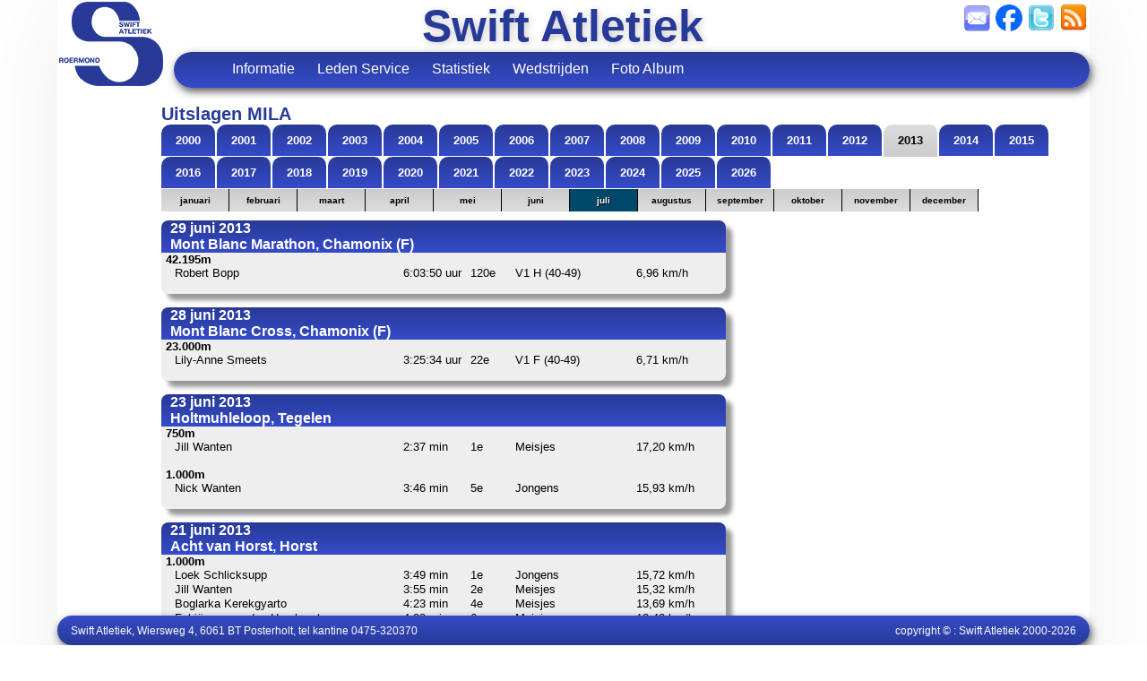

--- FILE ---
content_type: text/html
request_url: https://www.swiftatl.org/index.php?page=8&maand=7&jaar=2013
body_size: 56450
content:
<!doctype html>
<html lang="nl"><head>
<!--[if lt IE 9]>
        <script>
        document.createElement('header');
        document.createElement('nav');
        document.createElement('section');
        document.createElement('article');
        document.createElement('aside');
        document.createElement('footer');
        document.createElement('hgroup');
        </script>
        <![endif]-->
<meta charset="UTF-8">
<meta property="og:title" content="Swift Atletiek"> 
<meta property="og:url" content="http://www.swiftatletiek.nl"> 
<meta property="og:description" content=" ">
<meta property="og:image" content="http://www.swiftatletiek.nl/_image/logo_swift.jpg">
<meta name="description" content="Het wedstrijd overzicht van de weg/veld prestaties vanaf de Junioren B en ouder / juli 2013">
<link rel="image_src" href="http://www.swiftatletiek.nl/_image/logo_swift.jpg">
<meta property="og:locale" content="nl_NL">
<meta name="keywords" content="Atletiek,Roermond,Swift,Wedstrijden,Uitslagen, AV Swift, Ranglijsten">
<meta name="author" content="Swift Atletiek">
<title>Resultaten loopwedstrijden juli 2013 - Swift Atletiek</title>
<link rel="shortcut icon" href="_image/favicon.ico">
<link rel="stylesheet" type="text/css" href="_css/style.css">
<link rel="stylesheet" type="text/css" href="_css/menu.css">
<link rel="stylesheet" type="text/css" href="_css/ranglijst.css" media="all">
 
</head>

<body>
<div id="wrapper">
<header>
	<a class="logo" href="index.php" title="Begin"><img src="_image/logo_swift.png" alt="Begin" width="116" height="94" class="logo"></a>
	<div id="socialmedia">
    <a class="noborder" href="index.php?page=30&amp;soort=smoel&amp;id=2" title="Mail Swift Atletiek">
      <img class="noborder" src="_image/icon-contact.png" alt="Contact">
    </a>
    <a class="noborder" href="https://www.facebook.com/pages/Swift-Atletiek/132180323526473" target="_blank" title="Swift Facebook Pagina">
      <img class="noborder" src="_image/icon-facebook.png" alt="Facebook">
    </a>
    <a class="noborder" href="https://twitter.com/SwiftAtletiek" target="_blank" title="Swift Twitter Feed">
      <img class="noborder" src="_image/icon-twitter.png" alt="Twitter">
    </a>
    <a class="noborder" href="http://www.swiftatletiek.nl/rss.php" target="_blank" title="Swift RSS Feed">
      <img class="noborder" src="_image/icon-rss.png" alt="RSS">
    </a>
	</div>
	<h1>Swift Atletiek</h1>
	<nav>
<ul>
  <li>
    <a  href="#">Informatie</a>
    <ul>
      <li>
        <a  href="index.php?page=6">Categorie berekenen</a>
      </li>
      <li>
        <a  href="index.php?page=46">Electronische Tijdwaarneming</a>
      </li>
    </ul>
  </li>
  <li>
    <a  href="#">Leden Service</a>
    <ul>
      <li>
        <a  href="index.php?page=32">Brieven van Swift</a>
      </li>
    </ul>
  </li>
  <li>
    <a  href="#">Statistiek</a>
    <ul>
      <li>
        <a  href="index.php?page=17">Clubrecords</a>
      </li>
      <li>
        <a  href="index.php?page=37">Baanrecords</a>
      </li>
      <li>
        <a  href="#" >Baan Atletiek</a>
			<span class="pijl">&#9654;</span>
        <ul>
          <li>
            <a  href="index.php?page=14">Uitslagen</a>
          </li>
          <li>
            <a  href="index.php?page=15">Ranglijsten</a>
          </li>
          <li>
            <a  href="index.php?page=73">Estafettes</a>
          </li>
          <li>
            <a  href="index.php?page=18">Resultaten per atleet</a>
          </li>
          <li>
            <a  href="index.php?page=42">Statistieken</a>
          </li>
          <li>
            <a  href="index.php?page=72">Kampioenen</a>
          </li>
      </ul>
      </li>
      <li>
        <a  href="#" >Weg / Veld</a>
			<span class="pijl">&#9654;</span>
        <ul>
          <li>
            <a  href="index.php?page=8">Uitslagen</a>
          </li>
          <li>
            <a  href="index.php?page=36">Ranglijsten</a>
          </li>
          <li>
            <a  href="index.php?page=9">Resultaten per atleet</a>
          </li>
          <li>
            <a  href="index.php?page=51">Statistieken</a>
          </li>
      </ul>
      </li>
      <li>
        <a  href="https://www.atletiek.nl/ranglijsten/" target="_blank">Landelijke Ranglijsten</a>
      </li>
      <li>
        <a  href="http://www.ranglijsten.tk" target="_blank">Landelijke Ranglijsten voor 2018</a>
      </li>
    </ul>
  </li>
  <li>
    <a  href="#">Wedstrijden</a>
    <ul>
      <li>
        <a  href="index.php?page=27">Wedstrijden</a>
      </li>
      <li>
        <a  href="http://www.neelderveldloop.nl" target="_blank">Neelder Veldloop</a>
      </li>
      <li>
        <a  href="http://www.kragtenavondloopherten.nl" target="_blank">Kragten Avondloop Herten</a>
      </li>
    </ul>
  </li>
  <li>
    <a  href="#">Foto Album</a>
    <ul>
      <li>
        <a  href="https://picasaweb.google.com/116474470476567183717" target="_blank">Picasa Album</a>
      </li>
      <li>
        <a  href="http://album.swiftatletiek.nl" target="_blank">Oud Album</a>
      </li>
    </ul>
  </li>
</ul>
	</nav>
<div class="clearfix"></div>
</header>

<div id="content">
<div class="content">
<h2 class='loop'>Uitslagen MILA</h2><div>
<ul id="standenmenu">
  <li><a href="index.php?page=8&amp;maand=7&amp;jaar=2000">2000</a></li>
  <li><a href="index.php?page=8&amp;maand=7&amp;jaar=2001">2001</a></li>
  <li><a href="index.php?page=8&amp;maand=7&amp;jaar=2002">2002</a></li>
  <li><a href="index.php?page=8&amp;maand=7&amp;jaar=2003">2003</a></li>
  <li><a href="index.php?page=8&amp;maand=7&amp;jaar=2004">2004</a></li>
  <li><a href="index.php?page=8&amp;maand=7&amp;jaar=2005">2005</a></li>
  <li><a href="index.php?page=8&amp;maand=7&amp;jaar=2006">2006</a></li>
  <li><a href="index.php?page=8&amp;maand=7&amp;jaar=2007">2007</a></li>
  <li><a href="index.php?page=8&amp;maand=7&amp;jaar=2008">2008</a></li>
  <li><a href="index.php?page=8&amp;maand=7&amp;jaar=2009">2009</a></li>
  <li><a href="index.php?page=8&amp;maand=7&amp;jaar=2010">2010</a></li>
  <li><a href="index.php?page=8&amp;maand=7&amp;jaar=2011">2011</a></li>
  <li><a href="index.php?page=8&amp;maand=7&amp;jaar=2012">2012</a></li>
  <li><a class="selectcat" href="#">2013</a></li>
  <li><a href="index.php?page=8&amp;maand=7&amp;jaar=2014">2014</a></li>
  <li><a href="index.php?page=8&amp;maand=7&amp;jaar=2015">2015</a></li>
  <li><a href="index.php?page=8&amp;maand=7&amp;jaar=2016">2016</a></li>
  <li><a href="index.php?page=8&amp;maand=7&amp;jaar=2017">2017</a></li>
  <li><a href="index.php?page=8&amp;maand=7&amp;jaar=2018">2018</a></li>
  <li><a href="index.php?page=8&amp;maand=7&amp;jaar=2019">2019</a></li>
  <li><a href="index.php?page=8&amp;maand=7&amp;jaar=2020">2020</a></li>
  <li><a href="index.php?page=8&amp;maand=7&amp;jaar=2021">2021</a></li>
  <li><a href="index.php?page=8&amp;maand=7&amp;jaar=2022">2022</a></li>
  <li><a href="index.php?page=8&amp;maand=7&amp;jaar=2023">2023</a></li>
  <li><a href="index.php?page=8&amp;maand=7&amp;jaar=2024">2024</a></li>
  <li><a href="index.php?page=8&amp;maand=7&amp;jaar=2025">2025</a></li>
  <li><a href="index.php?page=8&amp;maand=7&amp;jaar=2026">2026</a></li>
</ul>
<ul id="standencatmenu">
  <li><a href="index.php?page=8&amp;maand=1&amp;jaar=2013">januari</a></li>
  <li><a href="index.php?page=8&amp;maand=2&amp;jaar=2013">februari</a></li>
  <li><a href="index.php?page=8&amp;maand=3&amp;jaar=2013">maart</a></li>
  <li><a href="index.php?page=8&amp;maand=4&amp;jaar=2013">april</a></li>
  <li><a href="index.php?page=8&amp;maand=5&amp;jaar=2013">mei</a></li>
  <li><a href="index.php?page=8&amp;maand=6&amp;jaar=2013">juni</a></li>
  <li><a class="selectcat" href="#">juli</a></li>
  <li><a href="index.php?page=8&amp;maand=8&amp;jaar=2013">augustus</a></li>
  <li><a href="index.php?page=8&amp;maand=9&amp;jaar=2013">september</a></li>
  <li><a href="index.php?page=8&amp;maand=10&amp;jaar=2013">oktober</a></li>
  <li><a href="index.php?page=8&amp;maand=11&amp;jaar=2013">november</a></li>
  <li><a href="index.php?page=8&amp;maand=12&amp;jaar=2013">december</a></li>
</ul>
</div>
<table style="border-collapse:collapse;border:none; width:630px" class="ronderand"><tr><td colspan="5" class="ronderandboven" style="font-size:1.2em; text-align:left; padding-left:10px;">29 juni 2013<br>Mont Blanc Marathon, Chamonix (F)</td></tr><tr><td colspan="5" style="padding-left:5px; font-weight:bold;" >42.195m</td></tr><tr style="line-height:1.3em;">
<td style="vertical-align:top; width:255px; padding-left:15px">Robert Bopp</td><td style=" vertical-align:top; width:75px;">6:03:50 uur</td><td style=" vertical-align:top; width:50px;" class="loop">120e</td><td  style=" vertical-align:top; width:135px;">V1 H (40-49)</td><td style=" vertical-align:top; width:100px;">  6,96 km/h</td></tr><tr><td colspan="5">&nbsp;</td></tr></table><br><table style="border-collapse:collapse;border:none; width:630px" class="ronderand"><tr><td colspan="5" class="ronderandboven" style="font-size:1.2em; text-align:left; padding-left:10px;">28 juni 2013<br>Mont Blanc Cross, Chamonix (F)</td></tr><tr><td colspan="5" style="padding-left:5px; font-weight:bold;" >23.000m</td></tr><tr style="line-height:1.3em;">
<td style="vertical-align:top; width:255px; padding-left:15px">Lily-Anne Smeets</td><td style=" vertical-align:top; width:75px;">3:25:34 uur</td><td style=" vertical-align:top; width:50px;" class="loop">22e</td><td  style=" vertical-align:top; width:135px;">V1 F (40-49)</td><td style=" vertical-align:top; width:100px;">  6,71 km/h</td></tr><tr><td colspan="5">&nbsp;</td></tr></table><br><table style="border-collapse:collapse;border:none; width:630px" class="ronderand"><tr><td colspan="5" class="ronderandboven" style="font-size:1.2em; text-align:left; padding-left:10px;">23 juni 2013<br>Holtmuhleloop, Tegelen</td></tr><tr><td colspan="5" style="padding-left:5px; font-weight:bold;" >750m</td></tr><tr style="line-height:1.3em;">
<td style="vertical-align:top; width:255px; padding-left:15px">Jill Wanten</td><td style=" vertical-align:top; width:75px;">2:37 min</td><td style=" vertical-align:top; width:50px;" class="loop">1e</td><td  style=" vertical-align:top; width:135px;">Meisjes</td><td style=" vertical-align:top; width:100px;"> 17,20 km/h</td></tr><tr><td colspan="5">&nbsp;</td></tr><tr><td colspan="5" style="padding-left:5px; font-weight:bold;" >1.000m</td></tr><tr style="line-height:1.3em;">
<td style="vertical-align:top; width:255px; padding-left:15px">Nick Wanten</td><td style=" vertical-align:top; width:75px;">3:46 min</td><td style=" vertical-align:top; width:50px;" class="loop">5e</td><td  style=" vertical-align:top; width:135px;">Jongens</td><td style=" vertical-align:top; width:100px;"> 15,93 km/h</td></tr><tr><td colspan="5">&nbsp;</td></tr></table><br><table style="border-collapse:collapse;border:none; width:630px" class="ronderand"><tr><td colspan="5" class="ronderandboven" style="font-size:1.2em; text-align:left; padding-left:10px;">21 juni 2013<br>Acht van Horst, Horst</td></tr><tr><td colspan="5" style="padding-left:5px; font-weight:bold;" >1.000m</td></tr><tr style="line-height:1.3em;">
<td style="vertical-align:top; width:255px; padding-left:15px">Loek Schlicksupp</td><td style=" vertical-align:top; width:75px;">3:49 min</td><td style=" vertical-align:top; width:50px;" class="loop">1e</td><td  style=" vertical-align:top; width:135px;">Jongens</td><td style=" vertical-align:top; width:100px;"> 15,72 km/h</td></tr><tr style="line-height:1.3em;">
<td style="vertical-align:top; width:255px; padding-left:15px">Jill Wanten</td><td style=" vertical-align:top; width:75px;">3:55 min</td><td style=" vertical-align:top; width:50px;" class="loop">2e</td><td  style=" vertical-align:top; width:135px;">Meisjes</td><td style=" vertical-align:top; width:100px;"> 15,32 km/h</td></tr><tr style="line-height:1.3em;">
<td style="vertical-align:top; width:255px; padding-left:15px">Boglarka Kerekgyarto</td><td style=" vertical-align:top; width:75px;">4:23 min</td><td style=" vertical-align:top; width:50px;" class="loop">4e</td><td  style=" vertical-align:top; width:135px;">Meisjes</td><td style=" vertical-align:top; width:100px;"> 13,69 km/h</td></tr><tr style="line-height:1.3em;">
<td style="vertical-align:top; width:255px; padding-left:15px">Fabiënne van den Hombergh</td><td style=" vertical-align:top; width:75px;">4:28 min</td><td style=" vertical-align:top; width:50px;" class="loop">6e</td><td  style=" vertical-align:top; width:135px;">Meisjes</td><td style=" vertical-align:top; width:100px;"> 13,43 km/h</td></tr><tr style="line-height:1.3em;">
<td style="vertical-align:top; width:255px; padding-left:15px">Matyas Kerekgyarto</td><td style=" vertical-align:top; width:75px;">4:40 min</td><td style=" vertical-align:top; width:50px;" class="loop">6e</td><td  style=" vertical-align:top; width:135px;">Jongens</td><td style=" vertical-align:top; width:100px;"> 12,86 km/h</td></tr><tr style="line-height:1.3em;">
<td style="vertical-align:top; width:255px; padding-left:15px">Karlijn van Duijnhoven</td><td style=" vertical-align:top; width:75px;">4:40 min</td><td style=" vertical-align:top; width:50px;" class="loop">8e</td><td  style=" vertical-align:top; width:135px;">Meisjes</td><td style=" vertical-align:top; width:100px;"> 12,86 km/h</td></tr><tr><td colspan="5">&nbsp;</td></tr><tr><td colspan="5" style="padding-left:5px; font-weight:bold;" >2.500m</td></tr><tr style="line-height:1.3em;">
<td style="vertical-align:top; width:255px; padding-left:15px">Nick Wanten</td><td style=" vertical-align:top; width:75px;">9:27 min</td><td style=" vertical-align:top; width:50px;" class="loop">6e</td><td  style=" vertical-align:top; width:135px;">Jongens</td><td style=" vertical-align:top; width:100px;"> 15,87 km/h</td></tr><tr><td colspan="5">&nbsp;</td></tr><tr><td colspan="5" style="padding-left:5px; font-weight:bold;" >5.000m</td></tr><tr style="line-height:1.3em;">
<td style="vertical-align:top; width:255px; padding-left:15px">Peter Wijnands</td><td style=" vertical-align:top; width:75px;">21:49 min</td><td style=" vertical-align:top; width:50px;" class="loop">20e</td><td  style=" vertical-align:top; width:135px;">Mannen</td><td style=" vertical-align:top; width:100px;"> 13,75 km/h</td></tr><tr style="line-height:1.3em;">
<td style="vertical-align:top; width:255px; padding-left:15px">Lily-Anne Smeets</td><td style=" vertical-align:top; width:75px;">22:11 min</td><td style=" vertical-align:top; width:50px;" class="loop">1e</td><td  style=" vertical-align:top; width:135px;">V45</td><td style=" vertical-align:top; width:100px;"> 13,52 km/h</td></tr><tr style="line-height:1.3em;">
<td style="vertical-align:top; width:255px; padding-left:15px">Vicky Jeurissen</td><td style=" vertical-align:top; width:75px;">26:58 min</td><td style=" vertical-align:top; width:50px;" class="loop">10e</td><td  style=" vertical-align:top; width:135px;">Vrouwen</td><td style=" vertical-align:top; width:100px;"> 11,12 km/h</td></tr><tr style="line-height:1.3em;">
<td style="vertical-align:top; width:255px; padding-left:15px">Marjan Schmitz</td><td style=" vertical-align:top; width:75px;">27:27 min</td><td style=" vertical-align:top; width:50px;" class="loop">2e</td><td  style=" vertical-align:top; width:135px;">V50</td><td style=" vertical-align:top; width:100px;"> 10,93 km/h</td></tr><tr><td colspan="5">&nbsp;</td></tr><tr><td colspan="5" style="padding-left:5px; font-weight:bold;" >10.000m</td></tr><tr style="line-height:1.3em;">
<td style="vertical-align:top; width:255px; padding-left:15px">John Kreemers</td><td style=" vertical-align:top; width:75px;">38:47 min</td><td style=" vertical-align:top; width:50px;" class="loop">4e</td><td  style=" vertical-align:top; width:135px;">M40</td><td style=" vertical-align:top; width:100px;"> 15,47 km/h</td></tr><tr style="line-height:1.3em;">
<td style="vertical-align:top; width:255px; padding-left:15px">Chris Steuns</td><td style=" vertical-align:top; width:75px;">43:21 min</td><td style=" vertical-align:top; width:50px;" class="loop">8e</td><td  style=" vertical-align:top; width:135px;">Mannen</td><td style=" vertical-align:top; width:100px;"> 13,84 km/h</td></tr><tr style="line-height:1.3em;">
<td style="vertical-align:top; width:255px; padding-left:15px">Rob Wolters</td><td style=" vertical-align:top; width:75px;">46:43 min</td><td style=" vertical-align:top; width:50px;" class="loop">13e</td><td  style=" vertical-align:top; width:135px;">M50</td><td style=" vertical-align:top; width:100px;"> 12,84 km/h</td></tr><tr><td colspan="5">&nbsp;</td></tr></table><br><table style="border-collapse:collapse;border:none; width:630px" class="ronderand"><tr><td colspan="5" class="ronderandboven" style="font-size:1.2em; text-align:left; padding-left:10px;">9 juni 2013<br>Leuvenheimse Beekloop, Leuvenheim</td></tr><tr><td colspan="5" style="padding-left:5px; font-weight:bold;" >7.500m</td></tr><tr style="line-height:1.3em;">
<td style="vertical-align:top; width:255px; padding-left:15px">Chris Frencken</td><td style=" vertical-align:top; width:75px;">31:16 min</td><td style=" vertical-align:top; width:50px;" class="loop">10e</td><td  style=" vertical-align:top; width:135px;">Mannen</td><td style=" vertical-align:top; width:100px;"> 14,39 km/h</td></tr><tr><td colspan="5">&nbsp;</td></tr></table><br><table style="border-collapse:collapse;border:none; width:630px" class="ronderand"><tr><td colspan="5" class="ronderandboven" style="font-size:1.2em; text-align:left; padding-left:10px;">8 juni 2013<br>Steinakkerloop, Stramproy</td></tr><tr><td colspan="5" style="padding-left:5px; font-weight:bold;" >2.500m</td></tr><tr style="line-height:1.3em;">
<td style="vertical-align:top; width:255px; padding-left:15px">Guus Winkelmolen</td><td style=" vertical-align:top; width:75px;">8:40 min</td><td style=" vertical-align:top; width:50px;" class="loop">1e</td><td  style=" vertical-align:top; width:135px;">Jongens 17</td><td style=" vertical-align:top; width:100px;"> 17,31 km/h</td></tr><tr style="line-height:1.3em;">
<td style="vertical-align:top; width:255px; padding-left:15px">Siem Winkelmolen</td><td style=" vertical-align:top; width:75px;">9:53 min</td><td style=" vertical-align:top; width:50px;" class="loop">2e</td><td  style=" vertical-align:top; width:135px;">Jongens 12</td><td style=" vertical-align:top; width:100px;"> 15,18 km/h</td></tr><tr style="line-height:1.3em;">
<td style="vertical-align:top; width:255px; padding-left:15px">Julie van de Wal</td><td style=" vertical-align:top; width:75px;">10:14 min</td><td style=" vertical-align:top; width:50px;" class="loop">1e</td><td  style=" vertical-align:top; width:135px;">Meisjes 12</td><td style=" vertical-align:top; width:100px;"> 14,66 km/h</td></tr><tr style="line-height:1.3em;">
<td style="vertical-align:top; width:255px; padding-left:15px">Loek Schlicksupp</td><td style=" vertical-align:top; width:75px;">10:16 min</td><td style=" vertical-align:top; width:50px;" class="loop">4e</td><td  style=" vertical-align:top; width:135px;">Jongens 12</td><td style=" vertical-align:top; width:100px;"> 14,61 km/h</td></tr><tr style="line-height:1.3em;">
<td style="vertical-align:top; width:255px; padding-left:15px">Nick Wanten</td><td style=" vertical-align:top; width:75px;">10:33 min</td><td style=" vertical-align:top; width:50px;" class="loop">4e</td><td  style=" vertical-align:top; width:135px;">Jongens 17</td><td style=" vertical-align:top; width:100px;"> 14,22 km/h</td></tr><tr style="line-height:1.3em;">
<td style="vertical-align:top; width:255px; padding-left:15px">Jill Wanten</td><td style=" vertical-align:top; width:75px;">11:24 min</td><td style=" vertical-align:top; width:50px;" class="loop">5e</td><td  style=" vertical-align:top; width:135px;">Meisjes 12</td><td style=" vertical-align:top; width:100px;"> 13,16 km/h</td></tr><tr style="line-height:1.3em;">
<td style="vertical-align:top; width:255px; padding-left:15px">Boglarka Kerekgyarto</td><td style=" vertical-align:top; width:75px;">11:38 min</td><td style=" vertical-align:top; width:50px;" class="loop">6e</td><td  style=" vertical-align:top; width:135px;">Meisjes 12</td><td style=" vertical-align:top; width:100px;"> 12,89 km/h</td></tr><tr style="line-height:1.3em;">
<td style="vertical-align:top; width:255px; padding-left:15px">Sten Driessen</td><td style=" vertical-align:top; width:75px;">11:42 min</td><td style=" vertical-align:top; width:50px;" class="loop">9e</td><td  style=" vertical-align:top; width:135px;">Jongens 12</td><td style=" vertical-align:top; width:100px;"> 12,82 km/h</td></tr><tr style="line-height:1.3em;">
<td style="vertical-align:top; width:255px; padding-left:15px">Sarah Bopp</td><td style=" vertical-align:top; width:75px;">11:51 min</td><td style=" vertical-align:top; width:50px;" class="loop">8e</td><td  style=" vertical-align:top; width:135px;">Meisjes 12</td><td style=" vertical-align:top; width:100px;"> 12,66 km/h</td></tr><tr style="line-height:1.3em;">
<td style="vertical-align:top; width:255px; padding-left:15px">Aberash Douven</td><td style=" vertical-align:top; width:75px;">11:51 min</td><td style=" vertical-align:top; width:50px;" class="loop">7e</td><td  style=" vertical-align:top; width:135px;">Meisjes 12</td><td style=" vertical-align:top; width:100px;"> 12,66 km/h</td></tr><tr style="line-height:1.3em;">
<td style="vertical-align:top; width:255px; padding-left:15px">Fabiënne van den Hombergh</td><td style=" vertical-align:top; width:75px;">13:25 min</td><td style=" vertical-align:top; width:50px;" class="loop">12e</td><td  style=" vertical-align:top; width:135px;">Meisjes 12</td><td style=" vertical-align:top; width:100px;"> 11,18 km/h</td></tr><tr style="line-height:1.3em;">
<td style="vertical-align:top; width:255px; padding-left:15px">Matyas Kerekgyarto</td><td style=" vertical-align:top; width:75px;">13:57 min</td><td style=" vertical-align:top; width:50px;" class="loop">13e</td><td  style=" vertical-align:top; width:135px;">Jongens 12</td><td style=" vertical-align:top; width:100px;"> 10,75 km/h</td></tr><tr style="line-height:1.3em;">
<td style="vertical-align:top; width:255px; padding-left:15px">Karlijn van Duijnhoven</td><td style=" vertical-align:top; width:75px;">13:59 min</td><td style=" vertical-align:top; width:50px;" class="loop">13e</td><td  style=" vertical-align:top; width:135px;">Meisjes 12</td><td style=" vertical-align:top; width:100px;"> 10,73 km/h</td></tr><tr><td colspan="5">&nbsp;</td></tr><tr><td colspan="5" style="padding-left:5px; font-weight:bold;" >5.000m</td></tr><tr style="line-height:1.3em;">
<td style="vertical-align:top; width:255px; padding-left:15px">Peter Hoeben</td><td style=" vertical-align:top; width:75px;">20:24 min</td><td style=" vertical-align:top; width:50px;" class="loop">10e</td><td  style=" vertical-align:top; width:135px;">Mannen</td><td style=" vertical-align:top; width:100px;"> 14,71 km/h</td></tr><tr style="line-height:1.3em;">
<td style="vertical-align:top; width:255px; padding-left:15px">Lily-Anne Smeets</td><td style=" vertical-align:top; width:75px;">23:24 min</td><td style=" vertical-align:top; width:50px;" class="loop">2e</td><td  style=" vertical-align:top; width:135px;">V45</td><td style=" vertical-align:top; width:100px;"> 12,82 km/h</td></tr><tr><td colspan="5">&nbsp;</td></tr><tr><td colspan="5" style="padding-left:5px; font-weight:bold;" >10.000m</td></tr><tr style="line-height:1.3em;">
<td style="vertical-align:top; width:255px; padding-left:15px">Chris Steuns</td><td style=" vertical-align:top; width:75px;">44:33 min</td><td style=" vertical-align:top; width:50px;" class="loop">6e</td><td  style=" vertical-align:top; width:135px;">Mannen</td><td style=" vertical-align:top; width:100px;"> 13,47 km/h</td></tr><tr><td colspan="5">&nbsp;</td></tr></table><br><table style="border-collapse:collapse;border:none; width:630px" class="ronderand"><tr><td colspan="5" class="ronderandboven" style="font-size:1.2em; text-align:left; padding-left:10px;">7 juni 2013<br>Pepijnloop, Echt</td></tr><tr><td colspan="5" style="padding-left:5px; font-weight:bold;" >10.000m</td></tr><tr style="line-height:1.3em;">
<td style="vertical-align:top; width:255px; padding-left:15px">Sebastiaan Rutten</td><td style=" vertical-align:top; width:75px;">39:44 min</td><td style=" vertical-align:top; width:50px;" class="loop">6e</td><td  style=" vertical-align:top; width:135px;">Mannen</td><td style=" vertical-align:top; width:100px;"> 15,10 km/h</td></tr><tr><td colspan="5">&nbsp;</td></tr></table><br><table style="border-collapse:collapse;border:none; width:630px" class="ronderand"><tr><td colspan="5" class="ronderandboven" style="font-size:1.2em; text-align:left; padding-left:10px;">1 juni 2013<br>Kragten Avondloop Herten, Herten</td></tr><tr><td colspan="5" style="padding-left:5px; font-weight:bold;" >1.000m</td></tr><tr style="line-height:1.3em;">
<td style="vertical-align:top; width:255px; padding-left:15px">Julie van de Wal</td><td style=" vertical-align:top; width:75px;">3:40 min</td><td style=" vertical-align:top; width:50px;" class="loop">2e</td><td  style=" vertical-align:top; width:135px;">M2000</td><td style=" vertical-align:top; width:100px;"> 16,36 km/h</td></tr><tr style="line-height:1.3em;">
<td style="vertical-align:top; width:255px; padding-left:15px">Loek Schlicksupp</td><td style=" vertical-align:top; width:75px;">3:45 min</td><td style=" vertical-align:top; width:50px;" class="loop">1e</td><td  style=" vertical-align:top; width:135px;">J2000</td><td style=" vertical-align:top; width:100px;"> 16,00 km/h</td></tr><tr style="line-height:1.3em;">
<td style="vertical-align:top; width:255px; padding-left:15px">Pie Meuwissen</td><td style=" vertical-align:top; width:75px;">3:46 min</td><td style=" vertical-align:top; width:50px;" class="loop">2e</td><td  style=" vertical-align:top; width:135px;">J2000</td><td style=" vertical-align:top; width:100px;"> 15,93 km/h</td></tr><tr style="line-height:1.3em;">
<td style="vertical-align:top; width:255px; padding-left:15px">Len Reynders</td><td style=" vertical-align:top; width:75px;">3:47 min</td><td style=" vertical-align:top; width:50px;" class="loop">3e</td><td  style=" vertical-align:top; width:135px;">J2000</td><td style=" vertical-align:top; width:100px;"> 15,86 km/h</td></tr><tr style="line-height:1.3em;">
<td style="vertical-align:top; width:255px; padding-left:15px">Siem Theelen</td><td style=" vertical-align:top; width:75px;">3:52 min</td><td style=" vertical-align:top; width:50px;" class="loop">4e</td><td  style=" vertical-align:top; width:135px;">J2000</td><td style=" vertical-align:top; width:100px;"> 15,52 km/h</td></tr><tr style="line-height:1.3em;">
<td style="vertical-align:top; width:255px; padding-left:15px">Mike Dahmen</td><td style=" vertical-align:top; width:75px;">3:52 min</td><td style=" vertical-align:top; width:50px;" class="loop">3e</td><td  style=" vertical-align:top; width:135px;">J2002</td><td style=" vertical-align:top; width:100px;"> 15,52 km/h</td></tr><tr style="line-height:1.3em;">
<td style="vertical-align:top; width:255px; padding-left:15px">Jill Wanten</td><td style=" vertical-align:top; width:75px;">3:53 min</td><td style=" vertical-align:top; width:50px;" class="loop">1e</td><td  style=" vertical-align:top; width:135px;">M2002</td><td style=" vertical-align:top; width:100px;"> 15,45 km/h</td></tr><tr style="line-height:1.3em;">
<td style="vertical-align:top; width:255px; padding-left:15px">Nick Ubachs</td><td style=" vertical-align:top; width:75px;">3:57 min</td><td style=" vertical-align:top; width:50px;" class="loop">4e</td><td  style=" vertical-align:top; width:135px;">J2002</td><td style=" vertical-align:top; width:100px;"> 15,19 km/h</td></tr><tr style="line-height:1.3em;">
<td style="vertical-align:top; width:255px; padding-left:15px">Oussama Abassi</td><td style=" vertical-align:top; width:75px;">4:00 min</td><td style=" vertical-align:top; width:50px;" class="loop">6e</td><td  style=" vertical-align:top; width:135px;">J2000</td><td style=" vertical-align:top; width:100px;"> 15,00 km/h</td></tr><tr style="line-height:1.3em;">
<td style="vertical-align:top; width:255px; padding-left:15px">Kimmy Koerts</td><td style=" vertical-align:top; width:75px;">4:05 min</td><td style=" vertical-align:top; width:50px;" class="loop">4e</td><td  style=" vertical-align:top; width:135px;">M2000</td><td style=" vertical-align:top; width:100px;"> 14,69 km/h</td></tr><tr style="line-height:1.3em;">
<td style="vertical-align:top; width:255px; padding-left:15px">Fenne Cantelberg</td><td style=" vertical-align:top; width:75px;">4:09 min</td><td style=" vertical-align:top; width:50px;" class="loop">1e</td><td  style=" vertical-align:top; width:135px;">M2004</td><td style=" vertical-align:top; width:100px;"> 14,46 km/h</td></tr><tr style="line-height:1.3em;">
<td style="vertical-align:top; width:255px; padding-left:15px">Sten Driessen</td><td style=" vertical-align:top; width:75px;">4:12 min</td><td style=" vertical-align:top; width:50px;" class="loop">5e</td><td  style=" vertical-align:top; width:135px;">J2002</td><td style=" vertical-align:top; width:100px;"> 14,29 km/h</td></tr><tr style="line-height:1.3em;">
<td style="vertical-align:top; width:255px; padding-left:15px">Aberash Douven</td><td style=" vertical-align:top; width:75px;">4:12 min</td><td style=" vertical-align:top; width:50px;" class="loop">5e</td><td  style=" vertical-align:top; width:135px;">M2000</td><td style=" vertical-align:top; width:100px;"> 14,29 km/h</td></tr><tr style="line-height:1.3em;">
<td style="vertical-align:top; width:255px; padding-left:15px">Sten Driessen</td><td style=" vertical-align:top; width:75px;">4:12 min</td><td style=" vertical-align:top; width:50px;" class="loop">5e</td><td  style=" vertical-align:top; width:135px;">J2002</td><td style=" vertical-align:top; width:100px;"> 14,29 km/h</td></tr><tr style="line-height:1.3em;">
<td style="vertical-align:top; width:255px; padding-left:15px">Goos Meuwissen</td><td style=" vertical-align:top; width:75px;">4:17 min</td><td style=" vertical-align:top; width:50px;" class="loop">9e</td><td  style=" vertical-align:top; width:135px;">J2002</td><td style=" vertical-align:top; width:100px;"> 14,01 km/h</td></tr><tr style="line-height:1.3em;">
<td style="vertical-align:top; width:255px; padding-left:15px">Boglarka Kerekgyarto</td><td style=" vertical-align:top; width:75px;">4:22 min</td><td style=" vertical-align:top; width:50px;" class="loop">3e</td><td  style=" vertical-align:top; width:135px;">M2004</td><td style=" vertical-align:top; width:100px;"> 13,74 km/h</td></tr><tr style="line-height:1.3em;">
<td style="vertical-align:top; width:255px; padding-left:15px">Joep Hanssen</td><td style=" vertical-align:top; width:75px;">4:25 min</td><td style=" vertical-align:top; width:50px;" class="loop">15e</td><td  style=" vertical-align:top; width:135px;">J2000</td><td style=" vertical-align:top; width:100px;"> 13,58 km/h</td></tr><tr style="line-height:1.3em;">
<td style="vertical-align:top; width:255px; padding-left:15px">Anneke Royakkers</td><td style=" vertical-align:top; width:75px;">4:31 min</td><td style=" vertical-align:top; width:50px;" class="loop">10e</td><td  style=" vertical-align:top; width:135px;">M2000</td><td style=" vertical-align:top; width:100px;"> 13,28 km/h</td></tr><tr style="line-height:1.3em;">
<td style="vertical-align:top; width:255px; padding-left:15px">Matyas Kerekgyarto</td><td style=" vertical-align:top; width:75px;">4:33 min</td><td style=" vertical-align:top; width:50px;" class="loop">14e</td><td  style=" vertical-align:top; width:135px;">J2002</td><td style=" vertical-align:top; width:100px;"> 13,19 km/h</td></tr><tr style="line-height:1.3em;">
<td style="vertical-align:top; width:255px; padding-left:15px">Marloe Stroeken</td><td style=" vertical-align:top; width:75px;">4:33 min</td><td style=" vertical-align:top; width:50px;" class="loop">11e</td><td  style=" vertical-align:top; width:135px;">M2000</td><td style=" vertical-align:top; width:100px;"> 13,19 km/h</td></tr><tr style="line-height:1.3em;">
<td style="vertical-align:top; width:255px; padding-left:15px">Fabiënne van den Hombergh</td><td style=" vertical-align:top; width:75px;">4:35 min</td><td style=" vertical-align:top; width:50px;" class="loop">12e</td><td  style=" vertical-align:top; width:135px;">M2000</td><td style=" vertical-align:top; width:100px;"> 13,09 km/h</td></tr><tr style="line-height:1.3em;">
<td style="vertical-align:top; width:255px; padding-left:15px">Ella Meuwissen</td><td style=" vertical-align:top; width:75px;">4:35 min</td><td style=" vertical-align:top; width:50px;" class="loop">6e</td><td  style=" vertical-align:top; width:135px;">M2002</td><td style=" vertical-align:top; width:100px;"> 13,09 km/h</td></tr><tr style="line-height:1.3em;">
<td style="vertical-align:top; width:255px; padding-left:15px">Christiaan Dahmen</td><td style=" vertical-align:top; width:75px;">4:36 min</td><td style=" vertical-align:top; width:50px;" class="loop">8e</td><td  style=" vertical-align:top; width:135px;">J2004</td><td style=" vertical-align:top; width:100px;"> 13,04 km/h</td></tr><tr style="line-height:1.3em;">
<td style="vertical-align:top; width:255px; padding-left:15px">Maud Donders</td><td style=" vertical-align:top; width:75px;">4:37 min</td><td style=" vertical-align:top; width:50px;" class="loop">13e</td><td  style=" vertical-align:top; width:135px;">M2000</td><td style=" vertical-align:top; width:100px;"> 13,00 km/h</td></tr><tr style="line-height:1.3em;">
<td style="vertical-align:top; width:255px; padding-left:15px">Muriël Thissen</td><td style=" vertical-align:top; width:75px;">4:41 min</td><td style=" vertical-align:top; width:50px;" class="loop">7e</td><td  style=" vertical-align:top; width:135px;">M2002</td><td style=" vertical-align:top; width:100px;"> 12,81 km/h</td></tr><tr style="line-height:1.3em;">
<td style="vertical-align:top; width:255px; padding-left:15px">Janneke Bakema</td><td style=" vertical-align:top; width:75px;">4:42 min</td><td style=" vertical-align:top; width:50px;" class="loop">14e</td><td  style=" vertical-align:top; width:135px;">M2000</td><td style=" vertical-align:top; width:100px;"> 12,77 km/h</td></tr><tr style="line-height:1.3em;">
<td style="vertical-align:top; width:255px; padding-left:15px">Renske Helwegen</td><td style=" vertical-align:top; width:75px;">4:42 min</td><td style=" vertical-align:top; width:50px;" class="loop">5e</td><td  style=" vertical-align:top; width:135px;">M2004</td><td style=" vertical-align:top; width:100px;"> 12,77 km/h</td></tr><tr style="line-height:1.3em;">
<td style="vertical-align:top; width:255px; padding-left:15px">Karlijn van Duijnhoven</td><td style=" vertical-align:top; width:75px;">4:43 min</td><td style=" vertical-align:top; width:50px;" class="loop">15e</td><td  style=" vertical-align:top; width:135px;">M2000</td><td style=" vertical-align:top; width:100px;"> 12,72 km/h</td></tr><tr style="line-height:1.3em;">
<td style="vertical-align:top; width:255px; padding-left:15px">Sophie Cantelberg</td><td style=" vertical-align:top; width:75px;">4:46 min</td><td style=" vertical-align:top; width:50px;" class="loop">6e</td><td  style=" vertical-align:top; width:135px;">M2004</td><td style=" vertical-align:top; width:100px;"> 12,59 km/h</td></tr><tr style="line-height:1.3em;">
<td style="vertical-align:top; width:255px; padding-left:15px">Mara Bonné</td><td style=" vertical-align:top; width:75px;">4:49 min</td><td style=" vertical-align:top; width:50px;" class="loop">18e</td><td  style=" vertical-align:top; width:135px;">M2000</td><td style=" vertical-align:top; width:100px;"> 12,46 km/h</td></tr><tr style="line-height:1.3em;">
<td style="vertical-align:top; width:255px; padding-left:15px">Aafke Bens</td><td style=" vertical-align:top; width:75px;">4:49 min</td><td style=" vertical-align:top; width:50px;" class="loop">7e</td><td  style=" vertical-align:top; width:135px;">M2004</td><td style=" vertical-align:top; width:100px;"> 12,46 km/h</td></tr><tr style="line-height:1.3em;">
<td style="vertical-align:top; width:255px; padding-left:15px">Eefje Helwegen</td><td style=" vertical-align:top; width:75px;">5:02 min</td><td style=" vertical-align:top; width:50px;" class="loop">20e</td><td  style=" vertical-align:top; width:135px;">M2000</td><td style=" vertical-align:top; width:100px;"> 11,92 km/h</td></tr><tr style="line-height:1.3em;">
<td style="vertical-align:top; width:255px; padding-left:15px">Roos Engelhart</td><td style=" vertical-align:top; width:75px;">5:03 min</td><td style=" vertical-align:top; width:50px;" class="loop">21e</td><td  style=" vertical-align:top; width:135px;">M2000</td><td style=" vertical-align:top; width:100px;"> 11,88 km/h</td></tr><tr style="line-height:1.3em;">
<td style="vertical-align:top; width:255px; padding-left:15px">Senna Boonhof</td><td style=" vertical-align:top; width:75px;">5:07 min</td><td style=" vertical-align:top; width:50px;" class="loop">12e</td><td  style=" vertical-align:top; width:135px;">J2004</td><td style=" vertical-align:top; width:100px;"> 11,73 km/h</td></tr><tr style="line-height:1.3em;">
<td style="vertical-align:top; width:255px; padding-left:15px">Luca Boonhof</td><td style=" vertical-align:top; width:75px;">5:35 min</td><td style=" vertical-align:top; width:50px;" class="loop">14e</td><td  style=" vertical-align:top; width:135px;">M2002</td><td style=" vertical-align:top; width:100px;"> 10,75 km/h</td></tr><tr style="line-height:1.3em;">
<td style="vertical-align:top; width:255px; padding-left:15px">Isabelle van Mierlo</td><td style=" vertical-align:top; width:75px;">5:38 min</td><td style=" vertical-align:top; width:50px;" class="loop">15e</td><td  style=" vertical-align:top; width:135px;">M2004</td><td style=" vertical-align:top; width:100px;"> 10,65 km/h</td></tr><tr style="line-height:1.3em;">
<td style="vertical-align:top; width:255px; padding-left:15px">Marwa Abassi</td><td style=" vertical-align:top; width:75px;">5:42 min</td><td style=" vertical-align:top; width:50px;" class="loop">17e</td><td  style=" vertical-align:top; width:135px;">M2004</td><td style=" vertical-align:top; width:100px;"> 10,53 km/h</td></tr><tr style="line-height:1.3em;">
<td style="vertical-align:top; width:255px; padding-left:15px">Laurens Buytendijk</td><td style=" vertical-align:top; width:75px;">5:45 min</td><td style=" vertical-align:top; width:50px;" class="loop">16e</td><td  style=" vertical-align:top; width:135px;">J2004</td><td style=" vertical-align:top; width:100px;"> 10,43 km/h</td></tr><tr><td colspan="5">&nbsp;</td></tr><tr><td colspan="5" style="padding-left:5px; font-weight:bold;" >2.500m</td></tr><tr style="line-height:1.3em;">
<td style="vertical-align:top; width:255px; padding-left:15px">Bram van de Wal</td><td style=" vertical-align:top; width:75px;">10:02 min</td><td style=" vertical-align:top; width:50px;" class="loop">6e</td><td  style=" vertical-align:top; width:135px;">M17</td><td style=" vertical-align:top; width:100px;"> 14,95 km/h</td></tr><tr style="line-height:1.3em;">
<td style="vertical-align:top; width:255px; padding-left:15px">Thom Reynders</td><td style=" vertical-align:top; width:75px;">10:03 min</td><td style=" vertical-align:top; width:50px;" class="loop">7e</td><td  style=" vertical-align:top; width:135px;">M17</td><td style=" vertical-align:top; width:100px;"> 14,93 km/h</td></tr><tr style="line-height:1.3em;">
<td style="vertical-align:top; width:255px; padding-left:15px">Johan Crins</td><td style=" vertical-align:top; width:75px;">10:22 min</td><td style=" vertical-align:top; width:50px;" class="loop">8e</td><td  style=" vertical-align:top; width:135px;">M17</td><td style=" vertical-align:top; width:100px;"> 14,47 km/h</td></tr><tr style="line-height:1.3em;">
<td style="vertical-align:top; width:255px; padding-left:15px">Nick Wanten</td><td style=" vertical-align:top; width:75px;">10:28 min</td><td style=" vertical-align:top; width:50px;" class="loop">9e</td><td  style=" vertical-align:top; width:135px;">M17</td><td style=" vertical-align:top; width:100px;"> 14,33 km/h</td></tr><tr style="line-height:1.3em;">
<td style="vertical-align:top; width:255px; padding-left:15px">Kyra Koerts</td><td style=" vertical-align:top; width:75px;">10:32 min</td><td style=" vertical-align:top; width:50px;" class="loop">3e</td><td  style=" vertical-align:top; width:135px;">V17</td><td style=" vertical-align:top; width:100px;"> 14,24 km/h</td></tr><tr style="line-height:1.3em;">
<td style="vertical-align:top; width:255px; padding-left:15px">Elise Verhees</td><td style=" vertical-align:top; width:75px;">11:05 min</td><td style=" vertical-align:top; width:50px;" class="loop">5e</td><td  style=" vertical-align:top; width:135px;">V17</td><td style=" vertical-align:top; width:100px;"> 13,53 km/h</td></tr><tr style="line-height:1.3em;">
<td style="vertical-align:top; width:255px; padding-left:15px">Emmelijn van Eldik</td><td style=" vertical-align:top; width:75px;">11:58 min</td><td style=" vertical-align:top; width:50px;" class="loop">7e</td><td  style=" vertical-align:top; width:135px;">V17</td><td style=" vertical-align:top; width:100px;"> 12,53 km/h</td></tr><tr style="line-height:1.3em;">
<td style="vertical-align:top; width:255px; padding-left:15px">Eva van Cruchten</td><td style=" vertical-align:top; width:75px;">12:23 min</td><td style=" vertical-align:top; width:50px;" class="loop">8e</td><td  style=" vertical-align:top; width:135px;">V17</td><td style=" vertical-align:top; width:100px;"> 12,11 km/h</td></tr><tr><td colspan="5">&nbsp;</td></tr><tr><td colspan="5" style="padding-left:5px; font-weight:bold;" >5.000m</td></tr><tr style="line-height:1.3em;">
<td style="vertical-align:top; width:255px; padding-left:15px">Jan van de Winkel</td><td style=" vertical-align:top; width:75px;">18:05 min</td><td style=" vertical-align:top; width:50px;" class="loop">2e</td><td  style=" vertical-align:top; width:135px;">Mannen</td><td style=" vertical-align:top; width:100px;"> 16,59 km/h</td></tr><tr style="line-height:1.3em;">
<td style="vertical-align:top; width:255px; padding-left:15px">Peter Hoeben</td><td style=" vertical-align:top; width:75px;">20:00 min</td><td style=" vertical-align:top; width:50px;" class="loop">8e</td><td  style=" vertical-align:top; width:135px;">Mannen</td><td style=" vertical-align:top; width:100px;"> 15,00 km/h</td></tr><tr style="line-height:1.3em;">
<td style="vertical-align:top; width:255px; padding-left:15px">Roy Babic</td><td style=" vertical-align:top; width:75px;">20:20 min</td><td style=" vertical-align:top; width:50px;" class="loop">10e</td><td  style=" vertical-align:top; width:135px;">Mannen</td><td style=" vertical-align:top; width:100px;"> 14,75 km/h</td></tr><tr style="line-height:1.3em;">
<td style="vertical-align:top; width:255px; padding-left:15px">Chris Frencken</td><td style=" vertical-align:top; width:75px;">20:56 min</td><td style=" vertical-align:top; width:50px;" class="loop">10e</td><td  style=" vertical-align:top; width:135px;">M neo</td><td style=" vertical-align:top; width:100px;"> 14,33 km/h</td></tr><tr style="line-height:1.3em;">
<td style="vertical-align:top; width:255px; padding-left:15px">Hannie de Caluwe</td><td style=" vertical-align:top; width:75px;">21:06 min</td><td style=" vertical-align:top; width:50px;" class="loop">1e</td><td  style=" vertical-align:top; width:135px;">V50</td><td style=" vertical-align:top; width:100px;"> 14,22 km/h</td></tr><tr style="line-height:1.3em;">
<td style="vertical-align:top; width:255px; padding-left:15px">Peter Wijnands</td><td style=" vertical-align:top; width:75px;">21:12 min</td><td style=" vertical-align:top; width:50px;" class="loop">19e</td><td  style=" vertical-align:top; width:135px;">Mannen</td><td style=" vertical-align:top; width:100px;"> 14,15 km/h</td></tr><tr style="line-height:1.3em;">
<td style="vertical-align:top; width:255px; padding-left:15px">Trevor Homs</td><td style=" vertical-align:top; width:75px;">22:34 min</td><td style=" vertical-align:top; width:50px;" class="loop">31e</td><td  style=" vertical-align:top; width:135px;">Mannen</td><td style=" vertical-align:top; width:100px;"> 13,29 km/h</td></tr><tr style="line-height:1.3em;">
<td style="vertical-align:top; width:255px; padding-left:15px">Gard Puts</td><td style=" vertical-align:top; width:75px;">22:48 min</td><td style=" vertical-align:top; width:50px;" class="loop">33e</td><td  style=" vertical-align:top; width:135px;">Mannen</td><td style=" vertical-align:top; width:100px;"> 13,16 km/h</td></tr><tr style="line-height:1.3em;">
<td style="vertical-align:top; width:255px; padding-left:15px">Ermie van Tiel</td><td style=" vertical-align:top; width:75px;">23:13 min</td><td style=" vertical-align:top; width:50px;" class="loop">2e</td><td  style=" vertical-align:top; width:135px;">V45</td><td style=" vertical-align:top; width:100px;"> 12,92 km/h</td></tr><tr style="line-height:1.3em;">
<td style="vertical-align:top; width:255px; padding-left:15px">Henk Frederix</td><td style=" vertical-align:top; width:75px;">23:13 min</td><td style=" vertical-align:top; width:50px;" class="loop">43e</td><td  style=" vertical-align:top; width:135px;">Mannen</td><td style=" vertical-align:top; width:100px;"> 12,92 km/h</td></tr><tr style="line-height:1.3em;">
<td style="vertical-align:top; width:255px; padding-left:15px">Thijs Bemelen</td><td style=" vertical-align:top; width:75px;">25:00 min</td><td style=" vertical-align:top; width:50px;" class="loop">53e</td><td  style=" vertical-align:top; width:135px;">Mannen</td><td style=" vertical-align:top; width:100px;"> 12,00 km/h</td></tr><tr style="line-height:1.3em;">
<td style="vertical-align:top; width:255px; padding-left:15px">Loes Olivier</td><td style=" vertical-align:top; width:75px;">25:12 min</td><td style=" vertical-align:top; width:50px;" class="loop">6e</td><td  style=" vertical-align:top; width:135px;">V40</td><td style=" vertical-align:top; width:100px;"> 11,90 km/h</td></tr><tr style="line-height:1.3em;">
<td style="vertical-align:top; width:255px; padding-left:15px">Frans Bosch</td><td style=" vertical-align:top; width:75px;">25:38 min</td><td style=" vertical-align:top; width:50px;" class="loop">60e</td><td  style=" vertical-align:top; width:135px;">Mannen</td><td style=" vertical-align:top; width:100px;"> 11,70 km/h</td></tr><tr style="line-height:1.3em;">
<td style="vertical-align:top; width:255px; padding-left:15px">Rudolf Engelhart</td><td style=" vertical-align:top; width:75px;">25:49 min</td><td style=" vertical-align:top; width:50px;" class="loop">19e</td><td  style=" vertical-align:top; width:135px;">M neo</td><td style=" vertical-align:top; width:100px;"> 11,62 km/h</td></tr><tr style="line-height:1.3em;">
<td style="vertical-align:top; width:255px; padding-left:15px">Bart Donders</td><td style=" vertical-align:top; width:75px;">25:50 min</td><td style=" vertical-align:top; width:50px;" class="loop">61e</td><td  style=" vertical-align:top; width:135px;">Mannen</td><td style=" vertical-align:top; width:100px;"> 11,61 km/h</td></tr><tr style="line-height:1.3em;">
<td style="vertical-align:top; width:255px; padding-left:15px">Inge Vogels</td><td style=" vertical-align:top; width:75px;">26:05 min</td><td style=" vertical-align:top; width:50px;" class="loop">7e</td><td  style=" vertical-align:top; width:135px;">V40</td><td style=" vertical-align:top; width:100px;"> 11,50 km/h</td></tr><tr style="line-height:1.3em;">
<td style="vertical-align:top; width:255px; padding-left:15px">Jenny van den Heuvel</td><td style=" vertical-align:top; width:75px;">26:58 min</td><td style=" vertical-align:top; width:50px;" class="loop">14e</td><td  style=" vertical-align:top; width:135px;">Vrouwen</td><td style=" vertical-align:top; width:100px;"> 11,12 km/h</td></tr><tr style="line-height:1.3em;">
<td style="vertical-align:top; width:255px; padding-left:15px">Henri Vermeulen</td><td style=" vertical-align:top; width:75px;">27:26 min</td><td style=" vertical-align:top; width:50px;" class="loop">75e</td><td  style=" vertical-align:top; width:135px;">Mannen</td><td style=" vertical-align:top; width:100px;"> 10,94 km/h</td></tr><tr style="line-height:1.3em;">
<td style="vertical-align:top; width:255px; padding-left:15px">Marjan Schmitz</td><td style=" vertical-align:top; width:75px;">27:29 min</td><td style=" vertical-align:top; width:50px;" class="loop">2e</td><td  style=" vertical-align:top; width:135px;">V50</td><td style=" vertical-align:top; width:100px;"> 10,92 km/h</td></tr><tr style="line-height:1.3em;">
<td style="vertical-align:top; width:255px; padding-left:15px">Frank Bouts</td><td style=" vertical-align:top; width:75px;">28:21 min</td><td style=" vertical-align:top; width:50px;" class="loop">80e</td><td  style=" vertical-align:top; width:135px;">Mannen</td><td style=" vertical-align:top; width:100px;"> 10,58 km/h</td></tr><tr style="line-height:1.3em;">
<td style="vertical-align:top; width:255px; padding-left:15px">Gerard Mooijekind</td><td style=" vertical-align:top; width:75px;">28:44 min</td><td style=" vertical-align:top; width:50px;" class="loop">82e</td><td  style=" vertical-align:top; width:135px;">Mannen</td><td style=" vertical-align:top; width:100px;"> 10,44 km/h</td></tr><tr style="line-height:1.3em;">
<td style="vertical-align:top; width:255px; padding-left:15px">Hans van der Valk</td><td style=" vertical-align:top; width:75px;">30:06 min</td><td style=" vertical-align:top; width:50px;" class="loop">87e</td><td  style=" vertical-align:top; width:135px;">Mannen</td><td style=" vertical-align:top; width:100px;">  9,97 km/h</td></tr><tr style="line-height:1.3em;">
<td style="vertical-align:top; width:255px; padding-left:15px">Sjanneke Janzing</td><td style=" vertical-align:top; width:75px;">30:23 min</td><td style=" vertical-align:top; width:50px;" class="loop">13e</td><td  style=" vertical-align:top; width:135px;">V45</td><td style=" vertical-align:top; width:100px;">  9,87 km/h</td></tr><tr style="line-height:1.3em;">
<td style="vertical-align:top; width:255px; padding-left:15px">Frans van Dael</td><td style=" vertical-align:top; width:75px;">32:58 min</td><td style=" vertical-align:top; width:50px;" class="loop">91e</td><td  style=" vertical-align:top; width:135px;">Mannen</td><td style=" vertical-align:top; width:100px;">  9,10 km/h</td></tr><tr><td colspan="5">&nbsp;</td></tr><tr><td colspan="5" style="padding-left:5px; font-weight:bold;" >10.000m</td></tr><tr style="line-height:1.3em;">
<td style="vertical-align:top; width:255px; padding-left:15px">Jeroen Hommelberg</td><td style=" vertical-align:top; width:75px;">34:19 min</td><td style=" vertical-align:top; width:50px;" class="loop">1e</td><td  style=" vertical-align:top; width:135px;">Mannen</td><td style=" vertical-align:top; width:100px;"> 17,48 km/h</td></tr><tr style="line-height:1.3em;">
<td style="vertical-align:top; width:255px; padding-left:15px">Jack Niessen</td><td style=" vertical-align:top; width:75px;">36:44 min</td><td style=" vertical-align:top; width:50px;" class="loop">1e</td><td  style=" vertical-align:top; width:135px;">M55</td><td style=" vertical-align:top; width:100px;"> 16,33 km/h</td></tr><tr style="line-height:1.3em;">
<td style="vertical-align:top; width:255px; padding-left:15px">John Kreemers</td><td style=" vertical-align:top; width:75px;">38:59 min</td><td style=" vertical-align:top; width:50px;" class="loop">5e</td><td  style=" vertical-align:top; width:135px;">M40</td><td style=" vertical-align:top; width:100px;"> 15,39 km/h</td></tr><tr style="line-height:1.3em;">
<td style="vertical-align:top; width:255px; padding-left:15px">Nico Ritchi</td><td style=" vertical-align:top; width:75px;">39:28 min</td><td style=" vertical-align:top; width:50px;" class="loop">4e</td><td  style=" vertical-align:top; width:135px;">M45</td><td style=" vertical-align:top; width:100px;"> 15,20 km/h</td></tr><tr style="line-height:1.3em;">
<td style="vertical-align:top; width:255px; padding-left:15px">Sebastiaan Rutten</td><td style=" vertical-align:top; width:75px;">39:41 min</td><td style=" vertical-align:top; width:50px;" class="loop">10e</td><td  style=" vertical-align:top; width:135px;">Mannen</td><td style=" vertical-align:top; width:100px;"> 15,12 km/h</td></tr><tr style="line-height:1.3em;">
<td style="vertical-align:top; width:255px; padding-left:15px">Sander Cortenraad</td><td style=" vertical-align:top; width:75px;">42:30 min</td><td style=" vertical-align:top; width:50px;" class="loop">14e</td><td  style=" vertical-align:top; width:135px;">Mannen</td><td style=" vertical-align:top; width:100px;"> 14,12 km/h</td></tr><tr style="line-height:1.3em;">
<td style="vertical-align:top; width:255px; padding-left:15px">Patrick Goertz</td><td style=" vertical-align:top; width:75px;">45:26 min</td><td style=" vertical-align:top; width:50px;" class="loop">7e</td><td  style=" vertical-align:top; width:135px;">M35</td><td style=" vertical-align:top; width:100px;"> 13,21 km/h</td></tr><tr style="line-height:1.3em;">
<td style="vertical-align:top; width:255px; padding-left:15px">Wim Cox</td><td style=" vertical-align:top; width:75px;">46:12 min</td><td style=" vertical-align:top; width:50px;" class="loop">10e</td><td  style=" vertical-align:top; width:135px;">M45</td><td style=" vertical-align:top; width:100px;"> 12,99 km/h</td></tr><tr style="line-height:1.3em;">
<td style="vertical-align:top; width:255px; padding-left:15px">Karin van Ettinger</td><td style=" vertical-align:top; width:75px;">52:13 min</td><td style=" vertical-align:top; width:50px;" class="loop">7e</td><td  style=" vertical-align:top; width:135px;">Vrouwen</td><td style=" vertical-align:top; width:100px;"> 11,49 km/h</td></tr><tr style="line-height:1.3em;">
<td style="vertical-align:top; width:255px; padding-left:15px">Lenny Janssen</td><td style=" vertical-align:top; width:75px;">53:11 min</td><td style=" vertical-align:top; width:50px;" class="loop">9e</td><td  style=" vertical-align:top; width:135px;">Vrouwen</td><td style=" vertical-align:top; width:100px;"> 11,28 km/h</td></tr><tr><td colspan="5">&nbsp;</td></tr></table><br></div>
<br>
<br> </div>
<!-- phpmyvisites -->
<a href="http://www.phpmyvisites.net/" title="phpMyVisites : Een open source applicatie voor het bijhouden van webstatistieken ontworpen in PHP/MYSQL en verspreid onder de GNU GPL licentie." 
onclick="window.open(this.href);return(false);"><script>
<!--
var a_vars = Array();
var pagename='Loop Resultaten';

var phpmyvisitesSite = 1;
var phpmyvisitesURL = "https://www.swiftatletiek.nl/hits/phpmyvisites.php";
//-->
</script>
<script src="https://www.swiftatletiek.nl/hits/phpmyvisites.js"></script>
</a>
<!-- /phpmyvisites --> 

<footer id="onderkant">
<div id="footer_links">Swift Atletiek, Wiersweg 4, 6061 BT Posterholt, tel kantine 0475-320370</div>
<div id="footer_rechts">copyright &copy; : Swift Atletiek 2000-2026</div>
</footer>
</div>


<script>
  var _gaq = _gaq || [];
  _gaq.push(['_setAccount', 'UA-32022714-1']);
  _gaq.push(['_setDomainName', 'swiftatletiek.nl']);
  _gaq.push(['_setAllowLinker', true]);
  _gaq.push(['_trackPageview']);
  (function() {
    var ga = document.createElement('script'); ga.type = ''; ga.async = true;
	ga.src = ('https:' == document.location.protocol ? 'https://' : 'http://') + 'stats.g.doubleclick.net/dc.js';
    var s = document.getElementsByTagName('script')[0]; s.parentNode.insertBefore(ga, s);
  })();
</script>
</body>
</html>

--- FILE ---
content_type: text/css
request_url: https://www.swiftatl.org/_css/style.css
body_size: 8557
content:
* {
	margin: 0;
	padding: 0;
	outline: none;
}
body {
	font-family: Arial, Helvetica, sans-serif;
	font-size: small;
}
article, aside, details, figcaption, figure, footer, header, hgroup, main, nav, section, summary {
	display: block;
}
h1, h2, h3, h4 {
	color: #283a97;
}
.clearfix {
	clear: both;
	height: 0;
}
div#wrapper {
	width: 90%;
	margin: auto;
	box-shadow: 0px 0px 100px #eee;
}
header {
	height: 94px;
	position: fixed;
	top: 0;
	width: 90%;
	overflow: visible;
	background: #fff;
	z-index: 9990;
}
header img {
	float: left;
}
header div#socialmedia {
	float: right;
	position: relative;
	top: 5px;
}
header div#socialmedia img {
	margin-left: 3px;
	margin-right: 3px;
	width: 30px;
	height: 30px;
}
header h1 {
	text-align: center;
	color: #283a97;
	font-size: 50px;
	font-weight: bold;
	text-shadow: 2px 2px 8px #ccc;
}
nav, footer#onderkant {
	-moz-box-shadow: 4px 4px 2px #999;
	-webkit-box-shadow: 4px 4px 2px #999;
	box-shadow: 2px 4px 10px #555;
}
div#content {
	min-height: 500px;
	padding-top: 106px;
}
div.content {
	min-height: 500px;
	padding-top: 10px;
	margin-left: 116px;
	margin-bottom: 50px;
}
div#intro {
	margin-left: 0;
}
a:link, a:visited, a:active {
	color: #283a97;
}
#links a:link, #links a:visited {
	color: #000000;
	padding-left: 4px;
}
footer#onderkant {
	background-color: #283a97;
	background: -moz-linear-gradient(top, #354BC8 0%, #283a97 100%);
	background: -webkit-linear-gradient(270deg, #354BC8 0%, #283a97 100%);
	background: -o-linear-gradient(270deg, #354BC8 0%, #283a97 100%);
	background: -ms-linear-gradient(270deg, #354BC8 0%, #283a97 100%);
	background: linear-gradient(to bottom, #354BC8 0%, #283a97 100%);
	color: #FFF;
	line-height: 33px;
	height: 33px;
	font-size: 0.9em;
	-webkit-border-radius: 16px;
	-moz-border-radius: 16px;
	border-radius: 16px;
	position: fixed;
	bottom: 0;
	width: 90%;
}
#footer_links {
	float: left;
	width: 48%;
	padding-left: 15px;
}
#footer_rechts {
	float: right;
	width: 48%;
	text-align: right;
	padding-right: 15px;
}
.noborder, .noborder:link, .noborder:hover, .noborder:visited {
	border: none;
}
.ronderand {
	-webkit-border-radius: 8px;
	-moz-border-radius: 8px;
	border-radius: 8px;
	background-color: #EEE;
	-moz-box-shadow: 7px 7px 5px #999;
	-webkit-box-shadow: 7px 7px 5px #999;
	box-shadow: 7px 7px 5px #999;
	border-collapse: collapse;
}
.ronderandboven {
	-webkit-border-radius: 8px 8px 0 0;
	-moz-border-radius: 8px 8px 0 0;
	border-radius: 8px 8px 0 0;
	text-align: center;
	height: 1.5em;
	vertical-align: middle;
	color: #FFF;
	font-weight: bold;
	background-color: #283a97;
	background: -moz-linear-gradient(top, #283a97 0%, #354BC8 100%);
	background: -webkit-linear-gradient(270deg, #283a97 0%, #354BC8 100%);
	background: -o-linear-gradient(270deg, #283a97 0%, #354BC8 100%);
	background: -ms-linear-gradient(270deg, #283a97 0%, #354BC8 100%);
	background: linear-gradient(to bottom, #283a97 0%, #354BC8 100%);
}
.overloop {
	color: #FFF;
	font-weight: bold;
	background-color: #283a97;
	background: -moz-linear-gradient(top, #283a97 0%, #354BC8 100%);
	background: -webkit-linear-gradient(270deg, #283a97 0%, #354BC8 100%);
	background: -o-linear-gradient(270deg, #283a97 0%, #354BC8 100%);
	background: -ms-linear-gradient(270deg, #283a97 0%, #354BC8 100%);
	background: linear-gradient(to bottom, #283a97 0%, #354BC8 100%);
}
tr.tabelkoprond td, tr.tabelkoprond th {
	color: #FFF;
	font-weight: bold;
	line-height: 1.5em;
	background-color: #283a97;
	background: -moz-linear-gradient(top, #283a97 0%, #354BC8 100%);
	background: -webkit-linear-gradient(270deg, #283a97 0%, #354BC8 100%);
	background: -o-linear-gradient(270deg, #283a97 0%, #354BC8 100%);
	background: -ms-linear-gradient(270deg, #283a97 0%, #354BC8 100%);
	background: linear-gradient(to bottom, #283a97 0%, #354BC8 100%);
}
tr.tabelkoprond td:first-child, tr.tabelkoprond th:first-child {
	border-radius: 8px 0 0 0;
}
tr.tabelkoprond td:last-child, tr.tabelkoprond th:last-child {
	border-radius: 0 8px 0 0;
}
.overloop2 {
	color: #FFF;
	font-weight: bold;
	background-color: #283a97;
	background: -moz-linear-gradient(top, #354BC8 0%, #283a97 100%);
	background: -webkit-linear-gradient(270deg, #354BC8 0%, #283a97 100%);
	background: -o-linear-gradient(270deg, #354BC8 0%, #283a97 100%);
	background: -ms-linear-gradient(270deg, #354BC8 0%, #283a97 100%);
	background: linear-gradient(to bottom, #354BC8 0%, #283a97 100%);
}
.ronderandonder {
	-webkit-border-radius: 0 0 8px 8px;
	-moz-border-radius: 0 0 8px 8px;
	border-radius: 0 0 8px 8px;
}
.borderzijkant {
	border-right-width: 1px;
	border-left-width: 1px;
	border-right-style: solid;
	border-left-style: solid;
	border-right-color: #283a97;
	border-left-color: #283a97;
}
.borderonderkant {
	border-right-width: 1px;
	border-bottom-width: 1px;
	border-left-width: 1px;
	border-right-style: solid;
	border-bottom-style: solid;
	border-left-style: solid;
	border-right-color: #283a97;
	border-bottom-color: #283a97;
	border-left-color: #283a97;
}
.borderbovenkant {
	border-right-width: 1px;
	border-top-width: 1px;
	border-left-width: 1px;
	border-right-style: solid;
	border-top-style: solid;
	border-left-style: solid;
	border-right-color: #283a97;
	border-top-color: #283a97;
	border-left-color: #283a97;
}
.borderrond {
	border: 1px solid #283a97;
}
img.logo {
	border: 2px solid #fff;
}
img.logo:hover {
	border: 2px inset #EEE;
	border-radius: 20px;
	padding-top: 2px;
	height: 90px;
	width: 116px;
	background: #f9f9f1; /* Old browsers */
	background: -moz-linear-gradient(top, #f9f9f1 0%, #fefffd 100%); /* FF3.6+ */
	background: -webkit-gradient(linear, left top, left bottom, color-stop(0%, #f9f9f1), color-stop(100%, #fefffd)); /* Chrome,Safari4+ */
	background: -webkit-linear-gradient(top, #f9f9f1 0%, #fefffd 100%); /* Chrome10+,Safari5.1+ */
	background: -o-linear-gradient(top, #f9f9f1 0%, #fefffd 100%); /* Opera 11.10+ */
	background: -ms-linear-gradient(top, #f9f9f1 0%, #fefffd 100%); /* IE10+ */
	background: linear-gradient(to bottom, #f9f9f1 0%, #fefffd 100%); /* W3C */
 filter: progid:DXImageTransform.Microsoft.gradient( startColorstr='#f9f9f1', endColorstr='#fefffd', GradientType=0 ); /* IE6-9 */
}
section#content {
	margin-left: 116px;
	width: 900px;
}
section#content h2 {
	color: #283a97;
	font-size: 2em;
	margin-bottom: 10px;
}
label {
	font-weight: bold;
}
table.cata {
	margin-bottom: 15px;
	border: none;
	border-collapse: collapse;
}
table.cata tr {
	line-height: 1.4em;
}
table.cata td.cat {
	padding-left: 7px;
}
div.route {
	float: left;
	margin-top: 10px;
	margin-right: 30px;
	margin-bottom: 10px;
	width: 400px;
}
div.route ul {
	margin: 5px 5px 5px 25px;
}
div.route h4 {
	height: 2em;
	line-height: 2em;
}
label {
	font-weight: bold;
	cursor: pointer;
	margin-right: 5px;
	margin-left: 5px;
	font-size: small;
}
#info a, #lid a, #et a {
	color: #F04E00;
	text-decoration: none;
	border-bottom: 1px dotted;
	font-weight: bold;
}
#info a:hover, #lid a:hover, #et a:hover {
	border-bottom: 1px solid;
}
span.jubig {
	color: #F04E00;
	font-size: smaller;
	padding-left: 7px;
}
span.jubih {
	width: 25px;
	display: inline-block;
	text-align: right;
	padding-right: 4px;
}
/*  datum picker */ 


/* the table (within the div) that holds the date picker calendar */


.dpTable {
	font-size: 12px;
	text-align: center;
	color: #FFFFFF;
	background-color: #283a97;
}
/* a table row that holds date numbers (either blank or 1-31) */


.dpDayHighlightTD {
	background-color: #FFFFFF;
	color: #000000
}
/* the date number table cell that the mouse pointer is currently over (you can use contrasting colors to make it apparent which cell is being hovered over) */


.dpTDHover {
	background-color: #FFFFFF;
	cursor: pointer;
	color: #283a97;
	font-weight: bold;
}
/* the table cell that holds the name of the month and the year */


.dpDayTD {
	color: #000000;
	background-color: #FFFFFF;
	font-weight: bold;
}
/* additional style information for the text that indicates the month and year */


.dpTitleText {
	font-size: 12px;
	color: #FFFFFF;
	font-weight: bold;
}
/* additional style information for the cell that holds a highlighted day (usually either today's date or the current date field value) */ 


.dpDayHighlight {
	font-weight: bold;
	color: #000000;
}
/* the forward/backward buttons at the top */


.dpButton {
	font-size: 10px;
	font-weight: bold;
	padding-left: 3px;
	padding-right: 3px;
}
/* the "This Month" and "Close" buttons at the bottom */


.dpTodayButton {
	font-size: 10px;
	font-weight: bold;
	padding: 1px 3px;
}
 @media screen and (max-width:1200px) {
div#wrapper {
	width: 100%;
	box-shadow: none;
}
div.content {
	margin-left: 10px;
	margin-right: 10px;
}
header {
	width: 100%;
}
footer#onderkant {
	width: 100%;
}
}

--- FILE ---
content_type: text/css
request_url: https://www.swiftatl.org/_css/menu.css
body_size: 3554
content:
@-webkit-keyframes fadeIn {
 0% {
opacity: 0;
}
 100% {
opacity: 0.95;
}
}
 @-moz-keyframes fadeIn {
 0% {
opacity: 0;
}
 100% {
opacity: 0.95;
}
}
 @-o-keyframes fadeIn {
 0% {
opacity: 0;
}
 100% {
opacity: 0.95;
}
}
@keyframes fadeIn {
 0% {
opacity: 0;
}
 100% {
opacity: 0.95;
}
}
nav {
	font-family: Arial, Helvetica, sans-serif;
	font-size: 12px;
	color: #FFF;
	margin-left: 130px;
	border-radius: 20px;
}
nav ul {
	list-style: none;
	background: #283a97;
	background: -moz-linear-gradient(top, #283a97 0%, #354BC8 100%);
	background: -webkit-linear-gradient(270deg, #283a97 0%, #354BC8 100%);
	background: -o-linear-gradient(270deg, #283a97 0%, #354BC8 100%);
	background: -ms-linear-gradient(270deg, #283a97 0%, #354BC8 100%);
	background: linear-gradient(to bottom, #283a97 0%, #354BC8 100%);
	border-radius: 20px;
	padding: 0 5px;
}
nav a, nav a:link, nav a:visited {
	color: #fff;
}
nav ul:after {
	content: '';
	clear: both;
	visibility: hidden;
	display: block;
	height: 0px;
}
nav ul li {
	float: left;
	position: relative;
	line-height: 16px;
}
nav ul li a {
	display: block;
	color: #fff;
	text-decoration: none;
	padding: 11px 15px 10px 10px;
	font-size: 16px;
	-webkit-transition: 0.5s ease-out;
	-moz-transition: 0.5s ease-out;
	-ms-transition: 0.5s ease-out;
	-o-transition: 0.5s ease-out;
	transition: 0.5s ease-out;
}
nav ul li:hover > a {
	color: #3498DB;
}
nav ul li.active > a {
	color: #2980B9;
}
nav ul li:first-child {
	margin-left: 50px;
}
/* SUB MENU */

nav ul li > ul li:first-child {
	margin-left: 0px;
}
nav ul li > ul:before {
	content: "";
	border-style: solid;
	border-width: 0 9px 9px 9px;
	border-color: transparent transparent #283a97 transparent;
	opacity: 0.95;
	width: 0;
	height: 0;
	position: absolute;
	left: 15px;
	top: 5px;
}
nav ul li > ul {
	position: absolute;
	left: 13px;
	top: 80%;
	padding-top: 13px;
	background: none;
	width: 230px;
	z-index: -9999;
	opacity: 0;
	display: none;
	-webkit-animation: fadeIn 0.5s;
	-moz-animation: fadeIn 0.5s;
	-ms-animation: fadeIn 0.5s;
	-o-animation: fadeIn 0.5s;
	animation: fadeIn 0.5s;
}
nav ul li:hover > ul {
	display: block;
	z-index: 100;
	opacity: 0.97;
	top: 95%;
}
nav ul li > ul li:first-child {
	border-radius: 10px 10px 0 0;
	padding-top: 3px;
}
nav ul li > ul li:last-child {
	border-radius: 0 0 10px 10px;
}
nav ul li > ul li {
	padding: 0 3px 3px;
	background-color: #283a97;
	width: 100%;
}
nav ul li > ul li a {
	display: block;
	padding: 6px 9px;
	border-radius: 2px;
	font-size: 14px;
}
nav ul li > ul li:hover > a {
	color: #FFF;
	background: #3498DB;
}
nav ul li > ul li:hover:first-child > a {
	border-top-left-radius: 8px;
	border-top-right-radius: 8px;
}
nav ul li > ul li:hover:last-child > a {
	border-bottom-left-radius: 8px;
	border-bottom-right-radius: 8px;
}
nav ul li > ul li.active > a {
	color: #FFF;
	background: #2980B9;
}
/* SUB SUB MENU */

nav ul li > ul li > ul:before {
	content: "";
	border-style: solid;
	border-width: 0 9px 9px 9px;
	border-color: transparent transparent #283a97 transparent;
	opacity: 0.95;
	width: 0;
	height: 0;
	position: absolute;
	left: -5px;
	top: 15px;
	-webkit-transform: rotate(270deg);
	-ms-transform: rotate(270deg);
	-moz-transform: rotate(270deg);
	-o-transform: rotate(270deg);
	transform: rotate(270deg);
}
nav ul li > ul li > ul {
	top: 0;
	left: 90%;
	padding: 0;
	padding-left: 8px;
	-webkit-animation: fadeIn 0.5s;
	-moz-animation: fadeIn 0.5s;
	-ms-animation: fadeIn 0.5s;
	-o-animation: fadeIn 0.5s;
	animation: fadeIn 0.5s;
}
nav ul li > ul li:hover > ul {
	display: block;
	opacity: 1;
	z-index: 100;
	top: 0;
	left: 100%;
}
.pijl {
	position: absolute;
	right: 8px;
	top: 8px;
	color: #fff;
	text-shadow: none;
	font-size: 1em;
}


--- FILE ---
content_type: text/css
request_url: https://www.swiftatl.org/_css/ranglijst.css
body_size: 4614
content:
/*standen menu*/

ul#standenmenu {
	float: left;
	/*	width: 800px;*/
	padding: 0;
	margin: 0;
	list-style-type: none;
}
ul#standenmenu li {
	display: inline;
}
ul#standenmenu li a {
	float: left;
	width: 60px;
	text-align: center;
	text-decoration: none;
	color: white;
	background-color: #283a97;
	background: -moz-linear-gradient(top, #283a97 0%, #354BC8 100%);
	background: -webkit-linear-gradient(270deg, #283a97 0%, #354BC8 100%);
	background: -o-linear-gradient(270deg, #283a97 0%, #354BC8 100%);
	background: -ms-linear-gradient(270deg, #283a97 0%, #354BC8 100%);
	background: linear-gradient(to bottom, #283a97 0%, #354BC8 100%);
	border-right: 2px solid #ffffff;
	line-height: 35px;
	font-weight: bold;
	-moz-border-radius: 10px 10px 0 0;
	-webkit-border-radius: 10px 10px 0 0;
	border-radius: 10px 10px 0 0;
	border-bottom: thin solid #FFF;
}
ul#standenmenu li a:hover {
	background: #00486A;
	text-shadow: 1px 1px 1px #000000;
}
ul#standenmenu {
	background-color: #FFF;
}
ul#standenmenu li a.selectcat, ul#standenmenu li a.selectcat:hover {
	background-color: #cccccc;
	background: -moz-linear-gradient(top, #dddddd 0%, #cccccc 100%);
	background: -webkit-linear-gradient(270deg, #dddddd 0%, #cccccc 100%);
	background: -o-linear-gradient(270deg, #dddddd 0%, #cccccc 100%);
	background: -ms-linear-gradient(270deg, #dddddd 0%, #cccccc 100%);
	background: linear-gradient(to bottom, #dddddd 0%, #cccccc 100%);
	border-bottom: thin solid #cccccc;
	color: #000000;
}
ul#standenmenu li a.selectcat:hover {
	text-shadow: 1px 1px 1px #ffffff;
}
ul#standencatmenu {
	float: left;
	width: 100%;
	padding: 0;
	margin: 0 0 10px 0;
	list-style-type: none;
}
ul#standencatmenu li {
	display: inline;
}
ul#standencatmenu li a {
	float: left;
	width: 75px;
	font-size: x-small;
	font-weight: bold;
	text-align: center;
	text-decoration: none;
	line-height: 25px;
	color: #000000;
	background-color: #cccccc;
	background: -moz-linear-gradient(top, #cccccc 0%, #dddddd 100%);
	background: -webkit-linear-gradient(270deg, #cccccc 0%, #dddddd 100%);
	background: -o-linear-gradient(270deg, #cccccc 0%, #dddddd 100%);
	background: -ms-linear-gradient(270deg, #cccccc 0%, #dddddd 100%);
	background: linear-gradient(to bottom, #cccccc 0%, #dddddd 100%);
	border-right: 1px solid #000000;
}
ul#standencatmenu li a:hover, ul#standencatmenu li a.selectcat {
	background: #00486A;
	text-shadow: 1px 1px 1px #000000;
	color: #ffffff;
}
select.rondselect {
	background-color: #F9F9F9;
	-moz-border-radius: 10px 0 0 10px;
	-webkit-border-radius: 10px 0 0 10px;
	border-radius: 10px 0 0 10px;
	border: 1px solid #999;
	outline: none;
	padding: 0 0 0 3px;
	margin: 2px 0 2px 0;
	height: 1.7em;
}
/* keuze blok prestatie per atleet*/
div.keuzeatl {
	margin-bottom: 15px;
	margin-top: 10px;
	padding: 2px 2px 2px 18px;
	width: 800px;
}
div.keuzeatl table tr td {
	padding-right: 8px;
	padding-left: 8px;
	vertical-align: middle;
}
div.keuzeatl table tr td input[type="button"] {
	-moz-border-radius: 5px;
	-webkit-border-radius: 5px;
	border-radius: 5px;
	padding: 3px 10px;
	border: 1px solid #AAA;
	-moz-box-shadow: 0 0 2px 2px #ccc;
	-webkit-box-shadow: 0 0 2px 2px #ccc;
	box-shadow: 0 0 2px 2px #ccc;
	font-weight: bold;
}
/* keuze blok statistiek*/
div.keuzestat {
	margin-bottom: 15px;
	margin-top: 10px;
	padding: 2px 2px 2px 18px;
	width: 575px;
}
div.keuzestat table tr td {
	padding-right: 8px;
	padding-left: 8px;
	vertical-align: middle;
}
div.keuzestat input[type="submit"] {
	-moz-border-radius: 5px;
	-webkit-border-radius: 5px;
	border-radius: 5px;
	padding: 3px 10px;
	border: 1px solid #AAA;
	-moz-box-shadow: 0 0 2px 2px #ccc;
	-webkit-box-shadow: 0 0 2px 2px #ccc;
	box-shadow: 0 0 2px 2px #ccc;
	font-weight: bold;
}
/* keuze blok */

div.keuze {
	margin-bottom: 15px;
	margin-top: 10px;
	padding: 2px 2px 2px 18px;
	width: 810px;
}
div.keuze table tr td {
	padding-right: 7px;
	width: 200px;
	text-align: left;
	vertical-align: middle;
}
div.keuze table tr td.icon {
	width: 70px;
}
div.keuze table tr td.top {
	width: 105px;
}
div.keuze table tr td.rang {
	width: 185px;
}
div.keuze table tr td.cat {
	width: 245px;
}
div.keuze table tr td.inout {
	width: 144px;
}
div.keuze_loop {
	margin-bottom: 15px;
	margin-top: 10px;
	padding: 2px;
	width: 796px;
}
div.keuze_loop table tr td {
	padding-right: 7px;
	width: 200px;
}
div.keuze_club {
	margin-bottom: 15px;
	margin-top: 5px;
	padding: 2px;
	width: 816px;
}
div.keuze_club table tr td {
	padding-right: 7px;
	width: 200px;
}
div.keuze_club table tr td.cat {
	width: 240px;
}
div.keuze_club table tr td.inout {
	width: 300px;
}
.vet {
	color: #f00;
	font-weight: bold;
}
.blauw {
	color: #00F;
}
.loopa {
	font-weight: bold;
	font-style: italic;
	padding-top: 5px;
}
a.link, a.link:visited, a.link:active {
	color: #000;
}
